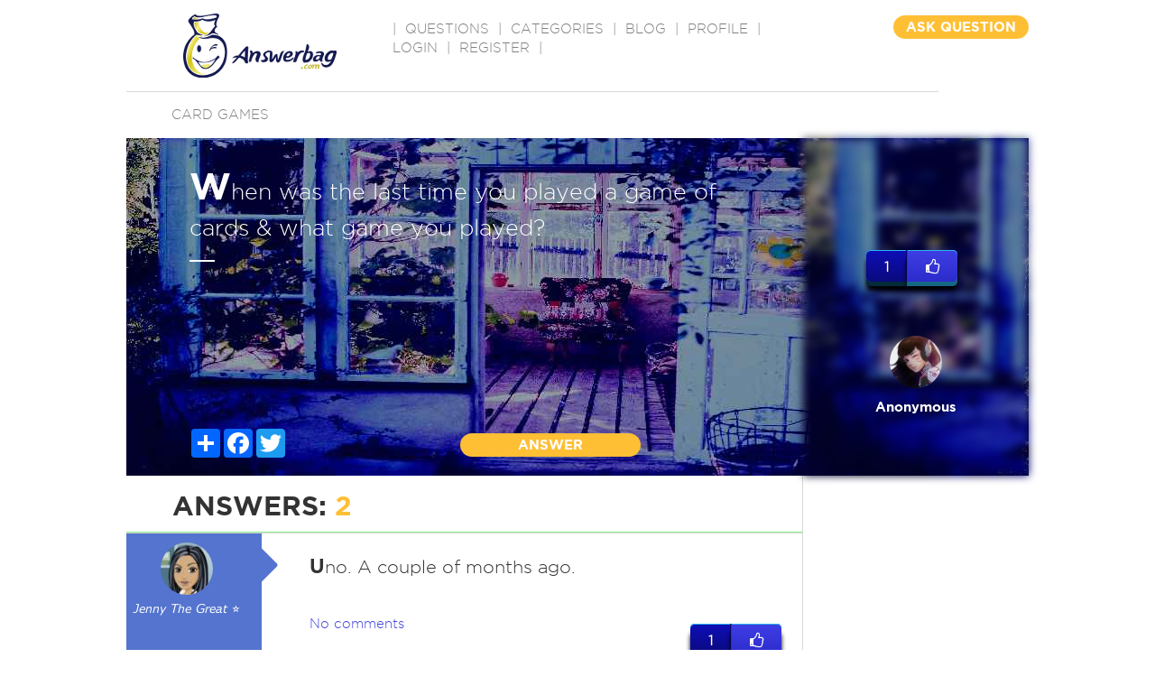

--- FILE ---
content_type: text/html; charset=utf-8
request_url: https://www.google.com/recaptcha/api2/aframe
body_size: -87
content:
<!DOCTYPE HTML><html><head><meta http-equiv="content-type" content="text/html; charset=UTF-8"></head><body><script nonce="pJDKwer5aBwlZTaL42deaQ">/** Anti-fraud and anti-abuse applications only. See google.com/recaptcha */ try{var clients={'sodar':'https://pagead2.googlesyndication.com/pagead/sodar?'};window.addEventListener("message",function(a){try{if(a.source===window.parent){var b=JSON.parse(a.data);var c=clients[b['id']];if(c){var d=document.createElement('img');d.src=c+b['params']+'&rc='+(localStorage.getItem("rc::a")?sessionStorage.getItem("rc::b"):"");window.document.body.appendChild(d);sessionStorage.setItem("rc::e",parseInt(sessionStorage.getItem("rc::e")||0)+1);localStorage.setItem("rc::h",'1768803290629');}}}catch(b){}});window.parent.postMessage("_grecaptcha_ready", "*");}catch(b){}</script></body></html>